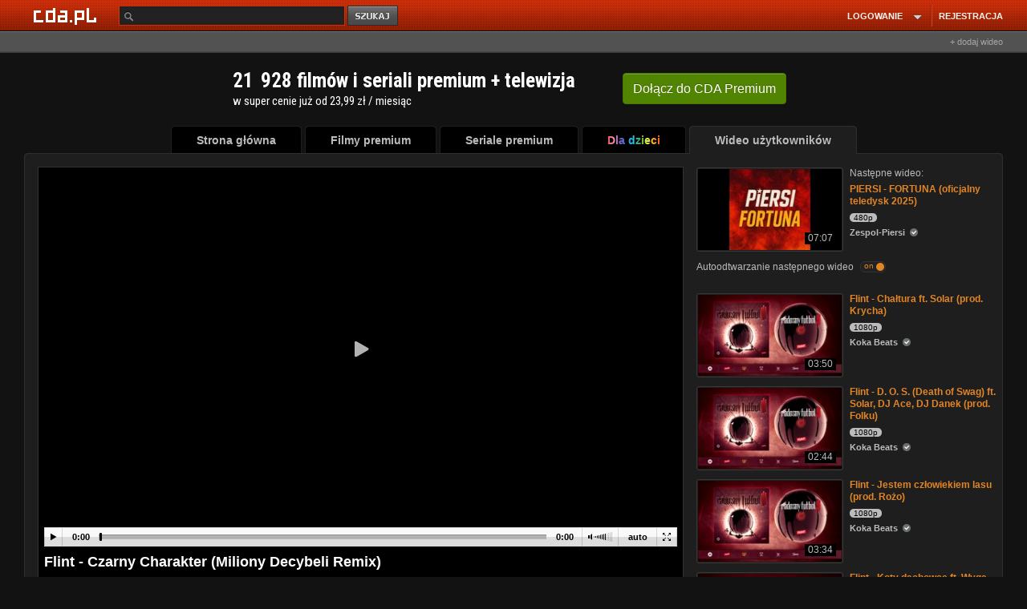

--- FILE ---
content_type: application/javascript; charset=utf-8
request_url: https://fundingchoicesmessages.google.com/f/AGSKWxX690wTmoP86s2h90ErQZ0hNVYua4S1dDdKYxgAS4aMsYtS2emsVAfTqkiEzO4PCJUVuLqchU5fE4f4GPGTX_NYPON8ml8m3NMEYbk2x85S_nl6zxChdSMLZebOD9QrhYW9QJtTzg==?fccs=W251bGwsbnVsbCxudWxsLG51bGwsbnVsbCxudWxsLFsxNzY5NjYxODI5LDQyMzAwMDAwMF0sbnVsbCxudWxsLG51bGwsW251bGwsWzddXSwiaHR0cHM6Ly93d3cuY2RhLnBsL3ZpZGVvLzQ1NjcyMjZhNy92ZmlsbSIsbnVsbCxbWzgsIm8xWlFLOUlYeFdNIl0sWzksImVuLVVTIl0sWzE5LCIyIl0sWzE3LCJbMF0iXSxbMjQsIiJdLFsyOSwiZmFsc2UiXV1d
body_size: -213
content:
if (typeof __googlefc.fcKernelManager.run === 'function') {"use strict";this.default_ContributorServingResponseClientJs=this.default_ContributorServingResponseClientJs||{};(function(_){var window=this;
try{
var QH=function(a){this.A=_.t(a)};_.u(QH,_.J);var RH=_.ed(QH);var SH=function(a,b,c){this.B=a;this.params=b;this.j=c;this.l=_.F(this.params,4);this.o=new _.dh(this.B.document,_.O(this.params,3),new _.Qg(_.Qk(this.j)))};SH.prototype.run=function(){if(_.P(this.params,10)){var a=this.o;var b=_.eh(a);b=_.Od(b,4);_.ih(a,b)}a=_.Rk(this.j)?_.be(_.Rk(this.j)):new _.de;_.ee(a,9);_.F(a,4)!==1&&_.G(a,4,this.l===2||this.l===3?1:2);_.Fg(this.params,5)&&(b=_.O(this.params,5),_.hg(a,6,b));return a};var TH=function(){};TH.prototype.run=function(a,b){var c,d;return _.v(function(e){c=RH(b);d=(new SH(a,c,_.A(c,_.Pk,2))).run();return e.return({ia:_.L(d)})})};_.Tk(8,new TH);
}catch(e){_._DumpException(e)}
}).call(this,this.default_ContributorServingResponseClientJs);
// Google Inc.

//# sourceURL=/_/mss/boq-content-ads-contributor/_/js/k=boq-content-ads-contributor.ContributorServingResponseClientJs.en_US.o1ZQK9IXxWM.es5.O/d=1/exm=kernel_loader,loader_js_executable/ed=1/rs=AJlcJMzkWD0vxt1gVcfmiBA6nHi7pe9_aQ/m=web_iab_tcf_v2_signal_executable
__googlefc.fcKernelManager.run('\x5b\x5b\x5b8,\x22\x5bnull,\x5b\x5bnull,null,null,\\\x22https:\/\/fundingchoicesmessages.google.com\/f\/AGSKWxWwOH4XSM18pmcyT3mg1lHSW3pqEYAwWTkfsx38tHBPqKaCbJhWMBYDqvEhwk6Ybpj0vJnQ-M6aAHzsaD9vUuEEuWEHQqCIRN9F2RCn53exqtLu24YRz5zx9_gUE6VivmyKhvUzDw\\\\u003d\\\\u003d\\\x22\x5d,null,null,\x5bnull,null,null,\\\x22https:\/\/fundingchoicesmessages.google.com\/el\/AGSKWxVLFM1qb9qyxHM5PlC7hq_c_LjgommR00HYNwK5M-STvC5TbTv1ld6CqFBSiyxFWHjBk1gMbGJrQgJ7-45e6eDYx6LHdLHEdvuDdCnusHBNXn5AU8RtaZbEFs4s0A0thMsA5n5YKg\\\\u003d\\\\u003d\\\x22\x5d,null,\x5bnull,\x5b7\x5d\x5d\x5d,\\\x22cda.pl\\\x22,1,\\\x22pl\\\x22,null,null,null,null,1\x5d\x22\x5d\x5d,\x5bnull,null,null,\x22https:\/\/fundingchoicesmessages.google.com\/f\/AGSKWxV7TFEYfq6Ju2nEb32QELUswhmR0tyXT8Gg6vpzhZwtAuW5WyeNKgCmOAVFJ44p4fiup1BM9gD-k2WZ6kU1xJZ30r9zXDSA3XlLI1R8aW5zpbHIBkrBxcGF0W_NLzWrZZ5e1ZZmZg\\u003d\\u003d\x22\x5d\x5d');}

--- FILE ---
content_type: application/javascript
request_url: https://scdn2.cda.pl/js/modalreg-v32.js?v=t17
body_size: 490
content:
function fastregister() {
if ($( ".dialogregister" ).length) {
/*  $( ".dialogregister" ).dialog('open');
  
  if ($( ".dialoglogin" ).length) {$( ".dialoglogin" ).dialog( "close" )};*/
	$('.mydialog-register-content').removeClass('mydialog-register-content-hide');
	$('.mydialog-login-content').addClass('mydialog-login-content-hide');

}
else

{
		$.post("/modalform/form-register",{}, function(datah){
    $('.mydialog-container').append('<div class="mydialog-content mydialog-register-content mydialog-register-content-hide">'+datah+'</div>');
//      if ($( ".dialoglogin" ).length) {$( ".dialoglogin" ).dialog( "close" )};
    $('.mydialog-register-content').removeClass('mydialog-register-content-hide');
    $('.mydialog-login-content').addClass('mydialog-login-content-hide');
//      $('.modal').css('display','none');
      // $('.ui-dialog').addClass('modal');
      $('.js-login-show').click(function(){
        fastlogin();
        return false;
        });
  		});
}
}  
/* login */ 
var startfastloadingshow=false;
var loadedformlogin=false;
function fastloadingset() {
if (!$( ".mydialog" ).length)  {
    classhide="";
    if (!startfastloadingshow) classhide=" mydialogload mydialog-hide";
    html='<div class="mydialog'+classhide+'"><div class="my-dialog-bg-pic"></div><div class="mydialog-scroll"></div></div>';
    $('body').append(html);

	
		$.post("/modalform/form-login",{}, function(datah){
    html='<div class="my-dialog-bg"></div><div class="mydialog-container"><div class="my-dialog-bg"></div><div class="mydialog-content mydialog-login-content">'+datah+'</div></div>';
    $('.mydialog .mydialog-scroll').html(html);
	if (!classhide) {
    	$('body').addClass('body-dialogreg');
		$('head').append('<meta name="viewport" content="width=device-width, initial-scale=1.0, maximum-scale=1.0, user-scalable=no">');
        wrapmydialog=$(this).closest('.mydialog');
        wrapmydialog.removeClass('mydialog-hide');
	}    
    $('.my-dialog-bg').click(function(){
    	//$("head meta[name=viewport]").remove();
    	$('head').append('<meta name="viewport" content="width=device-width">');
    wrapmydialog=$(this).closest('.mydialog');
    wrapmydialog.addClass('mydialog-hide');
    $('body').removeClass('body-dialogreg');
    })


      $('.js-register-show').click(function(){
        fastregister();
        return false;
        });

  
  		});
      } 
}
function fastloadinglogin() {
    if (!loadedformlogin) fastloadingset();
    loadedformlogin=true;
}
function fastlogin() {
if ($( ".mydialog" ).length)  {
  $('.mydialog').removeClass('mydialogload').removeClass('mydialog-hide');
	$('body').addClass('body-dialogreg');
	$('head').append('<meta name="viewport" content="width=device-width, initial-scale=1.0, maximum-scale=1.0, user-scalable=no">');  
  $('.mydialog-register-content').addClass('mydialog-register-content-hide');
  $('.mydialog-login-content').removeClass('mydialog-login-content-hide');  
}
else {
     fastloadingset();
     startfastloadingshow=true;
     }
  }

--- FILE ---
content_type: application/javascript; charset=utf-8
request_url: https://fundingchoicesmessages.google.com/f/AGSKWxU1qaKMqVy-7kcShIt0jg-9F1y9jo2SMy2-xELeIoBhuB3V1fzaS8OEYC9ElPIFyo-n3Ux3v7YCcfmsrEWaImQ6I5A3ThaIsy7RFqnAEtdlQoCL11gpBTJiAMZeQARuCU5wxXT8eFX9wx59-hGMaLCZbxFZlPgFaw9PQT8rDfsGpeMh-fd3quT5oo9t/_/gafv_adapter.728px)/flyertown_module.js/boxad_/paytmscripts.js
body_size: -1284
content:
window['c713cacd-add4-4e90-94e3-42b7c1246a1d'] = true;